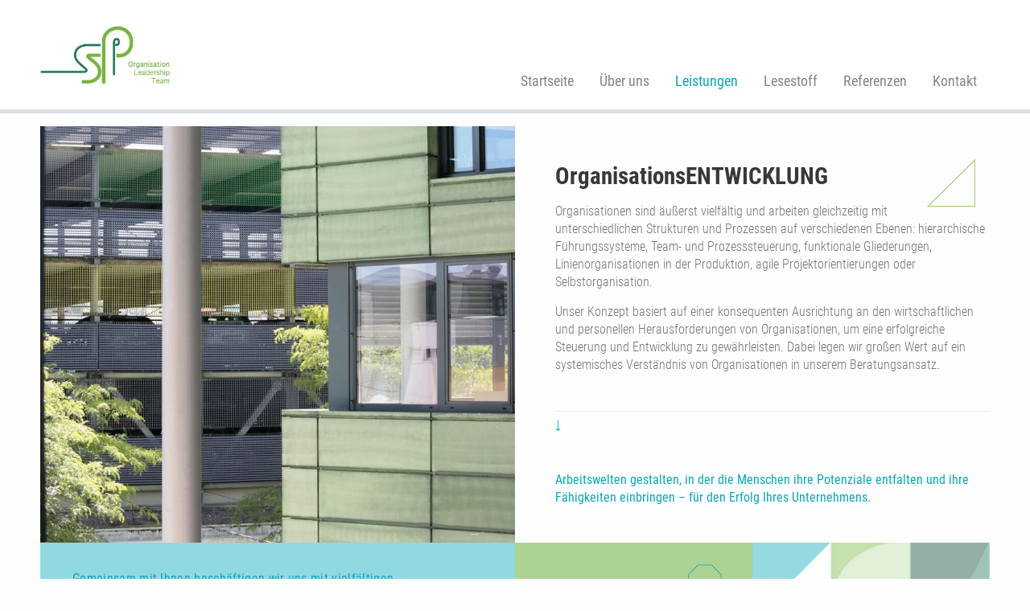

--- FILE ---
content_type: text/html; charset=UTF-8
request_url: https://www.piemeisl-consulting.de/leistungen/organisationsentwicklung/
body_size: 14317
content:
<!doctype html>
<html lang="de">
<head>
	<meta charset="UTF-8">
	<meta name="viewport" content="width=device-width, initial-scale=1">
	<link rel="profile" href="https://gmpg.org/xfn/11">

	<meta name='robots' content='index, follow, max-image-preview:large, max-snippet:-1, max-video-preview:-1' />

	<!-- This site is optimized with the Yoast SEO plugin v26.6 - https://yoast.com/wordpress/plugins/seo/ -->
	<title>Organisationsentwicklung - Sabine Piemeisl</title><link rel="preload" data-rocket-preload as="image" href="https://www.piemeisl-consulting.de/wp-content/uploads/organisationsentwicklung.jpg?id=400" fetchpriority="high">
	<meta name="description" content="Beratung bei systemischer Organisationsentwicklung und Evalution ✓ Human Resourcesmanagement ✓ Unternehmenskultur ✓ Potenziale entfalten ✓" />
	<link rel="canonical" href="https://www.piemeisl-consulting.de/leistungen/organisationsentwicklung/" />
	<meta property="og:locale" content="de_DE" />
	<meta property="og:type" content="article" />
	<meta property="og:title" content="Organisationsentwicklung - Sabine Piemeisl" />
	<meta property="og:description" content="Beratung bei systemischer Organisationsentwicklung und Evalution ✓ Human Resourcesmanagement ✓ Unternehmenskultur ✓ Potenziale entfalten ✓" />
	<meta property="og:url" content="https://www.piemeisl-consulting.de/leistungen/organisationsentwicklung/" />
	<meta property="og:site_name" content="Sabine Piemeisl" />
	<meta property="article:modified_time" content="2024-02-16T08:40:49+00:00" />
	<meta property="og:image" content="https://www.piemeisl-consulting.de/wp-content/uploads/icon-organisationsentwicklung-gruen.png" />
	<meta name="twitter:card" content="summary_large_image" />
	<meta name="twitter:label1" content="Geschätzte Lesezeit" />
	<meta name="twitter:data1" content="3 Minuten" />
	<script type="application/ld+json" class="yoast-schema-graph">{"@context":"https://schema.org","@graph":[{"@type":"WebPage","@id":"https://www.piemeisl-consulting.de/leistungen/organisationsentwicklung/","url":"https://www.piemeisl-consulting.de/leistungen/organisationsentwicklung/","name":"Organisationsentwicklung - Sabine Piemeisl","isPartOf":{"@id":"https://www.piemeisl-consulting.de/#website"},"primaryImageOfPage":{"@id":"https://www.piemeisl-consulting.de/leistungen/organisationsentwicklung/#primaryimage"},"image":{"@id":"https://www.piemeisl-consulting.de/leistungen/organisationsentwicklung/#primaryimage"},"thumbnailUrl":"https://www.piemeisl-consulting.de/wp-content/uploads/icon-organisationsentwicklung-gruen.png","datePublished":"2019-02-02T21:42:02+00:00","dateModified":"2024-02-16T08:40:49+00:00","description":"Beratung bei systemischer Organisationsentwicklung und Evalution ✓ Human Resourcesmanagement ✓ Unternehmenskultur ✓ Potenziale entfalten ✓","breadcrumb":{"@id":"https://www.piemeisl-consulting.de/leistungen/organisationsentwicklung/#breadcrumb"},"inLanguage":"de","potentialAction":[{"@type":"ReadAction","target":["https://www.piemeisl-consulting.de/leistungen/organisationsentwicklung/"]}]},{"@type":"ImageObject","inLanguage":"de","@id":"https://www.piemeisl-consulting.de/leistungen/organisationsentwicklung/#primaryimage","url":"https://www.piemeisl-consulting.de/wp-content/uploads/icon-organisationsentwicklung-gruen.png","contentUrl":"https://www.piemeisl-consulting.de/wp-content/uploads/icon-organisationsentwicklung-gruen.png","width":87,"height":65,"caption":"Organisationsentwicklung"},{"@type":"BreadcrumbList","@id":"https://www.piemeisl-consulting.de/leistungen/organisationsentwicklung/#breadcrumb","itemListElement":[{"@type":"ListItem","position":1,"name":"Home","item":"https://www.piemeisl-consulting.de/"},{"@type":"ListItem","position":2,"name":"Leistungen","item":"https://www.piemeisl-consulting.de/leistungen/"},{"@type":"ListItem","position":3,"name":"Organisationsentwicklung"}]},{"@type":"WebSite","@id":"https://www.piemeisl-consulting.de/#website","url":"https://www.piemeisl-consulting.de/","name":"Sabine Piemeisl","description":"Supervision, Mediation, Qualifizierung, Team &amp; Leadership Coaching","publisher":{"@id":"https://www.piemeisl-consulting.de/#organization"},"potentialAction":[{"@type":"SearchAction","target":{"@type":"EntryPoint","urlTemplate":"https://www.piemeisl-consulting.de/?s={search_term_string}"},"query-input":{"@type":"PropertyValueSpecification","valueRequired":true,"valueName":"search_term_string"}}],"inLanguage":"de"},{"@type":"Organization","@id":"https://www.piemeisl-consulting.de/#organization","name":"Sabine Piemeisl","url":"https://www.piemeisl-consulting.de/","logo":{"@type":"ImageObject","inLanguage":"de","@id":"https://www.piemeisl-consulting.de/#/schema/logo/image/","url":"https://www.piemeisl-consulting.de/wp-content/uploads/logo-sp-piemeisl.jpg","contentUrl":"https://www.piemeisl-consulting.de/wp-content/uploads/logo-sp-piemeisl.jpg","width":500,"height":223,"caption":"Sabine Piemeisl"},"image":{"@id":"https://www.piemeisl-consulting.de/#/schema/logo/image/"}}]}</script>
	<!-- / Yoast SEO plugin. -->


<link rel='dns-prefetch' href='//use.fontawesome.com' />

<link rel="alternate" type="application/rss+xml" title="Sabine Piemeisl &raquo; Feed" href="https://www.piemeisl-consulting.de/feed/" />
<link rel="alternate" title="oEmbed (JSON)" type="application/json+oembed" href="https://www.piemeisl-consulting.de/wp-json/oembed/1.0/embed?url=https%3A%2F%2Fwww.piemeisl-consulting.de%2Fleistungen%2Forganisationsentwicklung%2F" />
<link rel="alternate" title="oEmbed (XML)" type="text/xml+oembed" href="https://www.piemeisl-consulting.de/wp-json/oembed/1.0/embed?url=https%3A%2F%2Fwww.piemeisl-consulting.de%2Fleistungen%2Forganisationsentwicklung%2F&#038;format=xml" />
    <link rel="apple-touch-icon-precomposed" sizes="57x57" href="https://www.piemeisl-consulting.de/wp-content/themes/piemeisl-consulting/img/favicon/apple-touch-icon-57x57.png" />
    <link rel="apple-touch-icon-precomposed" sizes="114x114" href="https://www.piemeisl-consulting.de/wp-content/themes/piemeisl-consulting/img/favicon/apple-touch-icon-114x114.png" />
    <link rel="apple-touch-icon-precomposed" sizes="72x72" href="https://www.piemeisl-consulting.de/wp-content/themes/piemeisl-consulting/img/favicon/apple-touch-icon-72x72.png" />
    <link rel="apple-touch-icon-precomposed" sizes="144x144" href="https://www.piemeisl-consulting.de/wp-content/themes/piemeisl-consulting/img/favicon/apple-touch-icon-144x144.png" />
    <link rel="apple-touch-icon-precomposed" sizes="120x120" href="https://www.piemeisl-consulting.de/wp-content/themes/piemeisl-consulting/img/favicon/apple-touch-icon-120x120.png" />
    <link rel="apple-touch-icon-precomposed" sizes="152x152" href="https://www.piemeisl-consulting.de/wp-content/themes/piemeisl-consulting/img/favicon/apple-touch-icon-152x152.png" />
    <link rel="icon" type="image/png" href="https://www.piemeisl-consulting.de/wp-content/themes/piemeisl-consulting/img/favicon/favicon-32x32.png" sizes="32x32" />
    <link rel="icon" type="image/png" href="https://www.piemeisl-consulting.de/wp-content/themes/piemeisl-consulting/img/favicon/favicon-16x16.png" sizes="16x16" />
    <meta name="application-name" content="Sabine Piemeisl"/>
    <meta name="msapplication-TileColor" content="#FFFFFF" />
    <meta name="msapplication-TileImage" content="https://www.piemeisl-consulting.de/wp-content/themes/piemeisl-consulting/img/favicon/mstile-144x144.png" />
    <style id='wp-img-auto-sizes-contain-inline-css' type='text/css'>
img:is([sizes=auto i],[sizes^="auto," i]){contain-intrinsic-size:3000px 1500px}
/*# sourceURL=wp-img-auto-sizes-contain-inline-css */
</style>
<style id='wp-emoji-styles-inline-css' type='text/css'>

	img.wp-smiley, img.emoji {
		display: inline !important;
		border: none !important;
		box-shadow: none !important;
		height: 1em !important;
		width: 1em !important;
		margin: 0 0.07em !important;
		vertical-align: -0.1em !important;
		background: none !important;
		padding: 0 !important;
	}
/*# sourceURL=wp-emoji-styles-inline-css */
</style>
<style id='wp-block-library-inline-css' type='text/css'>
:root{--wp-block-synced-color:#7a00df;--wp-block-synced-color--rgb:122,0,223;--wp-bound-block-color:var(--wp-block-synced-color);--wp-editor-canvas-background:#ddd;--wp-admin-theme-color:#007cba;--wp-admin-theme-color--rgb:0,124,186;--wp-admin-theme-color-darker-10:#006ba1;--wp-admin-theme-color-darker-10--rgb:0,107,160.5;--wp-admin-theme-color-darker-20:#005a87;--wp-admin-theme-color-darker-20--rgb:0,90,135;--wp-admin-border-width-focus:2px}@media (min-resolution:192dpi){:root{--wp-admin-border-width-focus:1.5px}}.wp-element-button{cursor:pointer}:root .has-very-light-gray-background-color{background-color:#eee}:root .has-very-dark-gray-background-color{background-color:#313131}:root .has-very-light-gray-color{color:#eee}:root .has-very-dark-gray-color{color:#313131}:root .has-vivid-green-cyan-to-vivid-cyan-blue-gradient-background{background:linear-gradient(135deg,#00d084,#0693e3)}:root .has-purple-crush-gradient-background{background:linear-gradient(135deg,#34e2e4,#4721fb 50%,#ab1dfe)}:root .has-hazy-dawn-gradient-background{background:linear-gradient(135deg,#faaca8,#dad0ec)}:root .has-subdued-olive-gradient-background{background:linear-gradient(135deg,#fafae1,#67a671)}:root .has-atomic-cream-gradient-background{background:linear-gradient(135deg,#fdd79a,#004a59)}:root .has-nightshade-gradient-background{background:linear-gradient(135deg,#330968,#31cdcf)}:root .has-midnight-gradient-background{background:linear-gradient(135deg,#020381,#2874fc)}:root{--wp--preset--font-size--normal:16px;--wp--preset--font-size--huge:42px}.has-regular-font-size{font-size:1em}.has-larger-font-size{font-size:2.625em}.has-normal-font-size{font-size:var(--wp--preset--font-size--normal)}.has-huge-font-size{font-size:var(--wp--preset--font-size--huge)}.has-text-align-center{text-align:center}.has-text-align-left{text-align:left}.has-text-align-right{text-align:right}.has-fit-text{white-space:nowrap!important}#end-resizable-editor-section{display:none}.aligncenter{clear:both}.items-justified-left{justify-content:flex-start}.items-justified-center{justify-content:center}.items-justified-right{justify-content:flex-end}.items-justified-space-between{justify-content:space-between}.screen-reader-text{border:0;clip-path:inset(50%);height:1px;margin:-1px;overflow:hidden;padding:0;position:absolute;width:1px;word-wrap:normal!important}.screen-reader-text:focus{background-color:#ddd;clip-path:none;color:#444;display:block;font-size:1em;height:auto;left:5px;line-height:normal;padding:15px 23px 14px;text-decoration:none;top:5px;width:auto;z-index:100000}html :where(.has-border-color){border-style:solid}html :where([style*=border-top-color]){border-top-style:solid}html :where([style*=border-right-color]){border-right-style:solid}html :where([style*=border-bottom-color]){border-bottom-style:solid}html :where([style*=border-left-color]){border-left-style:solid}html :where([style*=border-width]){border-style:solid}html :where([style*=border-top-width]){border-top-style:solid}html :where([style*=border-right-width]){border-right-style:solid}html :where([style*=border-bottom-width]){border-bottom-style:solid}html :where([style*=border-left-width]){border-left-style:solid}html :where(img[class*=wp-image-]){height:auto;max-width:100%}:where(figure){margin:0 0 1em}html :where(.is-position-sticky){--wp-admin--admin-bar--position-offset:var(--wp-admin--admin-bar--height,0px)}@media screen and (max-width:600px){html :where(.is-position-sticky){--wp-admin--admin-bar--position-offset:0px}}

/*# sourceURL=wp-block-library-inline-css */
</style><style id='global-styles-inline-css' type='text/css'>
:root{--wp--preset--aspect-ratio--square: 1;--wp--preset--aspect-ratio--4-3: 4/3;--wp--preset--aspect-ratio--3-4: 3/4;--wp--preset--aspect-ratio--3-2: 3/2;--wp--preset--aspect-ratio--2-3: 2/3;--wp--preset--aspect-ratio--16-9: 16/9;--wp--preset--aspect-ratio--9-16: 9/16;--wp--preset--color--black: #000000;--wp--preset--color--cyan-bluish-gray: #abb8c3;--wp--preset--color--white: #ffffff;--wp--preset--color--pale-pink: #f78da7;--wp--preset--color--vivid-red: #cf2e2e;--wp--preset--color--luminous-vivid-orange: #ff6900;--wp--preset--color--luminous-vivid-amber: #fcb900;--wp--preset--color--light-green-cyan: #7bdcb5;--wp--preset--color--vivid-green-cyan: #00d084;--wp--preset--color--pale-cyan-blue: #8ed1fc;--wp--preset--color--vivid-cyan-blue: #0693e3;--wp--preset--color--vivid-purple: #9b51e0;--wp--preset--gradient--vivid-cyan-blue-to-vivid-purple: linear-gradient(135deg,rgb(6,147,227) 0%,rgb(155,81,224) 100%);--wp--preset--gradient--light-green-cyan-to-vivid-green-cyan: linear-gradient(135deg,rgb(122,220,180) 0%,rgb(0,208,130) 100%);--wp--preset--gradient--luminous-vivid-amber-to-luminous-vivid-orange: linear-gradient(135deg,rgb(252,185,0) 0%,rgb(255,105,0) 100%);--wp--preset--gradient--luminous-vivid-orange-to-vivid-red: linear-gradient(135deg,rgb(255,105,0) 0%,rgb(207,46,46) 100%);--wp--preset--gradient--very-light-gray-to-cyan-bluish-gray: linear-gradient(135deg,rgb(238,238,238) 0%,rgb(169,184,195) 100%);--wp--preset--gradient--cool-to-warm-spectrum: linear-gradient(135deg,rgb(74,234,220) 0%,rgb(151,120,209) 20%,rgb(207,42,186) 40%,rgb(238,44,130) 60%,rgb(251,105,98) 80%,rgb(254,248,76) 100%);--wp--preset--gradient--blush-light-purple: linear-gradient(135deg,rgb(255,206,236) 0%,rgb(152,150,240) 100%);--wp--preset--gradient--blush-bordeaux: linear-gradient(135deg,rgb(254,205,165) 0%,rgb(254,45,45) 50%,rgb(107,0,62) 100%);--wp--preset--gradient--luminous-dusk: linear-gradient(135deg,rgb(255,203,112) 0%,rgb(199,81,192) 50%,rgb(65,88,208) 100%);--wp--preset--gradient--pale-ocean: linear-gradient(135deg,rgb(255,245,203) 0%,rgb(182,227,212) 50%,rgb(51,167,181) 100%);--wp--preset--gradient--electric-grass: linear-gradient(135deg,rgb(202,248,128) 0%,rgb(113,206,126) 100%);--wp--preset--gradient--midnight: linear-gradient(135deg,rgb(2,3,129) 0%,rgb(40,116,252) 100%);--wp--preset--font-size--small: 13px;--wp--preset--font-size--medium: 20px;--wp--preset--font-size--large: 36px;--wp--preset--font-size--x-large: 42px;--wp--preset--spacing--20: 0.44rem;--wp--preset--spacing--30: 0.67rem;--wp--preset--spacing--40: 1rem;--wp--preset--spacing--50: 1.5rem;--wp--preset--spacing--60: 2.25rem;--wp--preset--spacing--70: 3.38rem;--wp--preset--spacing--80: 5.06rem;--wp--preset--shadow--natural: 6px 6px 9px rgba(0, 0, 0, 0.2);--wp--preset--shadow--deep: 12px 12px 50px rgba(0, 0, 0, 0.4);--wp--preset--shadow--sharp: 6px 6px 0px rgba(0, 0, 0, 0.2);--wp--preset--shadow--outlined: 6px 6px 0px -3px rgb(255, 255, 255), 6px 6px rgb(0, 0, 0);--wp--preset--shadow--crisp: 6px 6px 0px rgb(0, 0, 0);}:where(.is-layout-flex){gap: 0.5em;}:where(.is-layout-grid){gap: 0.5em;}body .is-layout-flex{display: flex;}.is-layout-flex{flex-wrap: wrap;align-items: center;}.is-layout-flex > :is(*, div){margin: 0;}body .is-layout-grid{display: grid;}.is-layout-grid > :is(*, div){margin: 0;}:where(.wp-block-columns.is-layout-flex){gap: 2em;}:where(.wp-block-columns.is-layout-grid){gap: 2em;}:where(.wp-block-post-template.is-layout-flex){gap: 1.25em;}:where(.wp-block-post-template.is-layout-grid){gap: 1.25em;}.has-black-color{color: var(--wp--preset--color--black) !important;}.has-cyan-bluish-gray-color{color: var(--wp--preset--color--cyan-bluish-gray) !important;}.has-white-color{color: var(--wp--preset--color--white) !important;}.has-pale-pink-color{color: var(--wp--preset--color--pale-pink) !important;}.has-vivid-red-color{color: var(--wp--preset--color--vivid-red) !important;}.has-luminous-vivid-orange-color{color: var(--wp--preset--color--luminous-vivid-orange) !important;}.has-luminous-vivid-amber-color{color: var(--wp--preset--color--luminous-vivid-amber) !important;}.has-light-green-cyan-color{color: var(--wp--preset--color--light-green-cyan) !important;}.has-vivid-green-cyan-color{color: var(--wp--preset--color--vivid-green-cyan) !important;}.has-pale-cyan-blue-color{color: var(--wp--preset--color--pale-cyan-blue) !important;}.has-vivid-cyan-blue-color{color: var(--wp--preset--color--vivid-cyan-blue) !important;}.has-vivid-purple-color{color: var(--wp--preset--color--vivid-purple) !important;}.has-black-background-color{background-color: var(--wp--preset--color--black) !important;}.has-cyan-bluish-gray-background-color{background-color: var(--wp--preset--color--cyan-bluish-gray) !important;}.has-white-background-color{background-color: var(--wp--preset--color--white) !important;}.has-pale-pink-background-color{background-color: var(--wp--preset--color--pale-pink) !important;}.has-vivid-red-background-color{background-color: var(--wp--preset--color--vivid-red) !important;}.has-luminous-vivid-orange-background-color{background-color: var(--wp--preset--color--luminous-vivid-orange) !important;}.has-luminous-vivid-amber-background-color{background-color: var(--wp--preset--color--luminous-vivid-amber) !important;}.has-light-green-cyan-background-color{background-color: var(--wp--preset--color--light-green-cyan) !important;}.has-vivid-green-cyan-background-color{background-color: var(--wp--preset--color--vivid-green-cyan) !important;}.has-pale-cyan-blue-background-color{background-color: var(--wp--preset--color--pale-cyan-blue) !important;}.has-vivid-cyan-blue-background-color{background-color: var(--wp--preset--color--vivid-cyan-blue) !important;}.has-vivid-purple-background-color{background-color: var(--wp--preset--color--vivid-purple) !important;}.has-black-border-color{border-color: var(--wp--preset--color--black) !important;}.has-cyan-bluish-gray-border-color{border-color: var(--wp--preset--color--cyan-bluish-gray) !important;}.has-white-border-color{border-color: var(--wp--preset--color--white) !important;}.has-pale-pink-border-color{border-color: var(--wp--preset--color--pale-pink) !important;}.has-vivid-red-border-color{border-color: var(--wp--preset--color--vivid-red) !important;}.has-luminous-vivid-orange-border-color{border-color: var(--wp--preset--color--luminous-vivid-orange) !important;}.has-luminous-vivid-amber-border-color{border-color: var(--wp--preset--color--luminous-vivid-amber) !important;}.has-light-green-cyan-border-color{border-color: var(--wp--preset--color--light-green-cyan) !important;}.has-vivid-green-cyan-border-color{border-color: var(--wp--preset--color--vivid-green-cyan) !important;}.has-pale-cyan-blue-border-color{border-color: var(--wp--preset--color--pale-cyan-blue) !important;}.has-vivid-cyan-blue-border-color{border-color: var(--wp--preset--color--vivid-cyan-blue) !important;}.has-vivid-purple-border-color{border-color: var(--wp--preset--color--vivid-purple) !important;}.has-vivid-cyan-blue-to-vivid-purple-gradient-background{background: var(--wp--preset--gradient--vivid-cyan-blue-to-vivid-purple) !important;}.has-light-green-cyan-to-vivid-green-cyan-gradient-background{background: var(--wp--preset--gradient--light-green-cyan-to-vivid-green-cyan) !important;}.has-luminous-vivid-amber-to-luminous-vivid-orange-gradient-background{background: var(--wp--preset--gradient--luminous-vivid-amber-to-luminous-vivid-orange) !important;}.has-luminous-vivid-orange-to-vivid-red-gradient-background{background: var(--wp--preset--gradient--luminous-vivid-orange-to-vivid-red) !important;}.has-very-light-gray-to-cyan-bluish-gray-gradient-background{background: var(--wp--preset--gradient--very-light-gray-to-cyan-bluish-gray) !important;}.has-cool-to-warm-spectrum-gradient-background{background: var(--wp--preset--gradient--cool-to-warm-spectrum) !important;}.has-blush-light-purple-gradient-background{background: var(--wp--preset--gradient--blush-light-purple) !important;}.has-blush-bordeaux-gradient-background{background: var(--wp--preset--gradient--blush-bordeaux) !important;}.has-luminous-dusk-gradient-background{background: var(--wp--preset--gradient--luminous-dusk) !important;}.has-pale-ocean-gradient-background{background: var(--wp--preset--gradient--pale-ocean) !important;}.has-electric-grass-gradient-background{background: var(--wp--preset--gradient--electric-grass) !important;}.has-midnight-gradient-background{background: var(--wp--preset--gradient--midnight) !important;}.has-small-font-size{font-size: var(--wp--preset--font-size--small) !important;}.has-medium-font-size{font-size: var(--wp--preset--font-size--medium) !important;}.has-large-font-size{font-size: var(--wp--preset--font-size--large) !important;}.has-x-large-font-size{font-size: var(--wp--preset--font-size--x-large) !important;}
/*# sourceURL=global-styles-inline-css */
</style>

<style id='classic-theme-styles-inline-css' type='text/css'>
/*! This file is auto-generated */
.wp-block-button__link{color:#fff;background-color:#32373c;border-radius:9999px;box-shadow:none;text-decoration:none;padding:calc(.667em + 2px) calc(1.333em + 2px);font-size:1.125em}.wp-block-file__button{background:#32373c;color:#fff;text-decoration:none}
/*# sourceURL=/wp-includes/css/classic-themes.min.css */
</style>
<link data-minify="1" rel='stylesheet' id='piemeisl-css' href='https://www.piemeisl-consulting.de/wp-content/cache/min/1/wp-content/themes/piemeisl-consulting/css/app.css?ver=1767691044' type='text/css' media='all' />
<link rel='stylesheet' id=' slicknav-css' href='https://www.piemeisl-consulting.de/wp-content/themes/piemeisl-consulting/css/slicknav.min.css?ver=0b9f2a59043842861f9fdd2f97b0609b' type='text/css' media='all' />
<link data-minify="1" rel='stylesheet' id='borlabs-cookie-css' href='https://www.piemeisl-consulting.de/wp-content/cache/min/1/wp-content/cache/borlabs-cookie/borlabs-cookie_1_de.css?ver=1767691044' type='text/css' media='all' />
<link data-minify="1" rel='stylesheet' id='js_composer_front-css' href='https://www.piemeisl-consulting.de/wp-content/cache/min/1/wp-content/plugins/js_composer/assets/css/js_composer.min.css?ver=1767691044' type='text/css' media='all' />
<script type="text/javascript" src="https://use.fontawesome.com/releases/v5.5.0/css/all.css?ver=0b9f2a59043842861f9fdd2f97b0609b" id="fontawesome-js" data-rocket-defer defer></script>
<script type="text/javascript" id="borlabs-cookie-prioritize-js-extra">
/* <![CDATA[ */
var borlabsCookiePrioritized = {"domain":"www.piemeisl-consulting.de","path":"/","version":"1","bots":"1","optInJS":{"statistics":{"google-analytics":"[base64]"}}};
//# sourceURL=borlabs-cookie-prioritize-js-extra
/* ]]> */
</script>
<script type="text/javascript" src="https://www.piemeisl-consulting.de/wp-content/plugins/borlabs-cookie/assets/javascript/borlabs-cookie-prioritize.min.js?ver=2.3.6" id="borlabs-cookie-prioritize-js" data-rocket-defer defer></script>
<script></script><link rel="https://api.w.org/" href="https://www.piemeisl-consulting.de/wp-json/" /><link rel="alternate" title="JSON" type="application/json" href="https://www.piemeisl-consulting.de/wp-json/wp/v2/pages/197" /><meta name="generator" content="Powered by WPBakery Page Builder - drag and drop page builder for WordPress."/>
		<style type="text/css">
					.site-title,
			.site-description {
				position: absolute;
				clip: rect(1px, 1px, 1px, 1px);
			}
				</style>
		<style type="text/css" data-type="vc_shortcodes-custom-css">.vc_custom_1549211259198{padding-top: 0px !important;padding-right: 15px !important;padding-left: 15px !important;}.vc_custom_1549220357420{margin-left: 15px !important;padding-top: 458px !important;background-image: url(https://www.piemeisl-consulting.de/wp-content/uploads/organisationsentwicklung.jpg?id=400) !important;background-position: center !important;background-repeat: no-repeat !important;background-size: cover !important;}.vc_custom_1549213492194{padding-left: 50px !important;}.vc_custom_1549213381536{padding-top: 0px !important;}.vc_custom_1708042025436{background: #acd392 url(https://www.piemeisl-consulting.de/wp-content/uploads/icon-organisationsentwicklung-gross.png?id=402) !important;background-position: 0 0 !important;background-repeat: no-repeat !important;}.vc_custom_1549200139599{background-image: url(https://www.piemeisl-consulting.de/wp-content/uploads/musterkachel.jpg?id=328) !important;background-position: center !important;background-repeat: no-repeat !important;background-size: cover !important;}.vc_custom_1549220598968{border-bottom-width: 10px !important;padding-right: 40px !important;padding-bottom: 00px !important;padding-left: 40px !important;background-color: #90d9e1 !important;border-bottom-color: #acd392 !important;border-bottom-style: solid !important;}</style><noscript><style> .wpb_animate_when_almost_visible { opacity: 1; }</style></noscript><noscript><style id="rocket-lazyload-nojs-css">.rll-youtube-player, [data-lazy-src]{display:none !important;}</style></noscript><meta name="generator" content="WP Rocket 3.18.2" data-wpr-features="wpr_defer_js wpr_minify_js wpr_lazyload_images wpr_oci wpr_minify_css wpr_desktop" /></head>

<body data-rsssl=1 class="wp-singular page-template-default page page-id-197 page-child parent-pageid-69 wp-custom-logo wp-theme-piemeisl-consulting no-sidebar wpb-js-composer js-comp-ver-8.5 vc_responsive">
<div  id="page" class="site">

	<header  id="masthead" class="site-header">
        <div  class="wrap">
            <div class="site-branding">
                <a href="https://www.piemeisl-consulting.de/" class="custom-logo-link" rel="home"><img width="500" height="223" src="https://www.piemeisl-consulting.de/wp-content/uploads/logo-sp-piemeisl.jpg" class="custom-logo" alt="Logo" decoding="async" fetchpriority="high" srcset="https://www.piemeisl-consulting.de/wp-content/uploads/logo-sp-piemeisl.jpg 500w, https://www.piemeisl-consulting.de/wp-content/uploads/logo-sp-piemeisl-300x134.jpg 300w" sizes="(max-width: 500px) 100vw, 500px" /></a>            </div><!-- .site-branding -->

            <nav id="site-navigation" class="main-navigation">
                <div class="menu-navigation-container"><ul id="primary-menu" class="menu"><li id="menu-item-48" class="menu-item menu-item-type-custom menu-item-object-custom menu-item-home menu-item-48"><a href="https://www.piemeisl-consulting.de">Startseite</a></li>
<li id="menu-item-49" class="menu-item menu-item-type-post_type menu-item-object-page menu-item-has-children menu-item-49"><a href="https://www.piemeisl-consulting.de/ueber-uns/">Über uns</a>
<ul class="sub-menu">
	<li id="menu-item-64" class="menu-item menu-item-type-post_type menu-item-object-page menu-item-64"><a href="https://www.piemeisl-consulting.de/ueber-uns/sabine-piemeisl/">Sabine Piemeisl</a></li>
	<li id="menu-item-63" class="menu-item menu-item-type-post_type menu-item-object-page menu-item-63"><a href="https://www.piemeisl-consulting.de/ueber-uns/heinrich-plessner/">Heinrich Pleßner</a></li>
	<li id="menu-item-62" class="menu-item menu-item-type-post_type menu-item-object-page menu-item-62"><a href="https://www.piemeisl-consulting.de/ueber-uns/philosophie/">Philosophie &#038; Sichtweise</a></li>
	<li id="menu-item-61" class="menu-item menu-item-type-post_type menu-item-object-page menu-item-61"><a href="https://www.piemeisl-consulting.de/ueber-uns/leitlinien/">Leitlinien</a></li>
	<li id="menu-item-60" class="menu-item menu-item-type-post_type menu-item-object-page menu-item-60"><a href="https://www.piemeisl-consulting.de/ueber-uns/unser-netzwerk/">Unser Netzwerk</a></li>
</ul>
</li>
<li id="menu-item-71" class="menu-item menu-item-type-post_type menu-item-object-page current-page-ancestor current-menu-ancestor current-menu-parent current-page-parent current_page_parent current_page_ancestor menu-item-has-children menu-item-71"><a href="https://www.piemeisl-consulting.de/leistungen/">Leistungen</a>
<ul class="sub-menu">
	<li id="menu-item-503" class="menu-item menu-item-type-post_type menu-item-object-page current-page-ancestor current-page-parent menu-item-503"><a href="https://www.piemeisl-consulting.de/leistungen/">Übersicht</a></li>
	<li id="menu-item-217" class="menu-item menu-item-type-post_type menu-item-object-page current-menu-item page_item page-item-197 current_page_item menu-item-217"><a href="https://www.piemeisl-consulting.de/leistungen/organisationsentwicklung/" aria-current="page">Organisationsentwicklung</a></li>
	<li id="menu-item-216" class="menu-item menu-item-type-post_type menu-item-object-page menu-item-216"><a href="https://www.piemeisl-consulting.de/leistungen/fuehrungskraft/">Führungskraft</a></li>
	<li id="menu-item-215" class="menu-item menu-item-type-post_type menu-item-object-page menu-item-215"><a href="https://www.piemeisl-consulting.de/leistungen/supervision-coaching/">Supervision &#038; Coaching</a></li>
	<li id="menu-item-214" class="menu-item menu-item-type-post_type menu-item-object-page menu-item-214"><a href="https://www.piemeisl-consulting.de/leistungen/dynamik-des-wandels/">Dynamik des Wandels</a></li>
	<li id="menu-item-213" class="menu-item menu-item-type-post_type menu-item-object-page menu-item-213"><a href="https://www.piemeisl-consulting.de/leistungen/konfliktklaerung/">Konfliktklärung</a></li>
	<li id="menu-item-212" class="menu-item menu-item-type-post_type menu-item-object-page menu-item-212"><a href="https://www.piemeisl-consulting.de/leistungen/ausbilden/">Ausbilden</a></li>
	<li id="menu-item-211" class="menu-item menu-item-type-post_type menu-item-object-page menu-item-211"><a href="https://www.piemeisl-consulting.de/leistungen/agilitaet/">Agilität</a></li>
</ul>
</li>
<li id="menu-item-50" class="menu-item menu-item-type-post_type menu-item-object-page menu-item-50"><a href="https://www.piemeisl-consulting.de/lesestoff/">Lesestoff</a></li>
<li id="menu-item-51" class="menu-item menu-item-type-post_type menu-item-object-page menu-item-51"><a href="https://www.piemeisl-consulting.de/referenzen/">Referenzen</a></li>
<li id="menu-item-52" class="menu-item menu-item-type-post_type menu-item-object-page menu-item-52"><a href="https://www.piemeisl-consulting.de/kontakt/">Kontakt</a></li>
</ul></div>            </nav><!-- #site-navigation -->
        </div>
	</header><!-- #masthead -->

	<div  id="content" class="site-content">

	<div  id="primary" class="content-area">
		<main id="main" class="site-main">

		
<article id="post-197" class="post-197 page type-page status-publish hentry">
    
	
	<div class="entry-content">
		<div class="wpb-content-wrapper"><div class="vc_row wpb_row vc_row-fluid vc_row-o-equal-height vc_row-o-content-top vc_row-flex"><div class="wpb_column vc_column_container vc_col-sm-12 vc_col-md-6 vc_col-has-fill"><div class="vc_column-inner vc_custom_1549220357420"><div class="wpb_wrapper"></div></div></div><div class="wpb_column vc_column_container vc_col-sm-12 vc_col-md-6"><div class="vc_column-inner vc_custom_1549213492194"><div class="wpb_wrapper"><div class="vc_empty_space"   style="height: 30px"><span class="vc_empty_space_inner"></span></div>
	<div class="wpb_text_column wpb_content_element" >
		<div class="wpb_wrapper">
			<p><img decoding="async" class="alignright wp-image-401 size-full" src="https://www.piemeisl-consulting.de/wp-content/uploads/icon-organisationsentwicklung-gruen.png" alt="" width="87" height="65" /></p>
<h1>OrganisationsENTWICKLUNG</h1>
<p>Organisationen sind äußerst vielfältig und arbeiten gleichzeitig mit unterschiedlichen Strukturen und Prozessen auf verschiedenen Ebenen: hierarchische Führungssysteme, Team- und Prozesssteuerung, funktionale Gliederungen, Linienorganisationen in der Produktion, agile Projektorientierungen oder Selbstorganisation.</p>
<p>Unser Konzept basiert auf einer konsequenten Ausrichtung an den wirtschaftlichen und personellen Herausforderungen von Organisationen, um eine erfolgreiche Steuerung und Entwicklung zu gewährleisten. Dabei legen wir großen Wert auf ein systemisches Verständnis von Organisationen in unserem Beratungsansatz.</p>

		</div>
	</div>
<div class="vc_separator wpb_content_element vc_separator_align_center vc_sep_width_100 vc_sep_pos_align_center vc_separator_no_text vc_sep_color_grey wpb_content_element  wpb_content_element" ><span class="vc_sep_holder vc_sep_holder_l"><span class="vc_sep_line"></span></span><span class="vc_sep_holder vc_sep_holder_r"><span class="vc_sep_line"></span></span>
</div>
	<div class="wpb_text_column wpb_content_element" >
		<div class="wpb_wrapper">
			<p class="txtblau">Arbeitswelten gestalten, in der die Menschen ihre Potenziale entfalten und ihre Fähigkeiten einbringen – für den Erfolg Ihres Unternehmens.</p>

		</div>
	</div>
</div></div></div></div><div class="vc_row wpb_row vc_row-fluid vc_custom_1549211259198"><div class="wpb_column vc_column_container vc_col-sm-12 vc_col-md-6"><div class="vc_column-inner vc_custom_1549213381536"><div class="wpb_wrapper"><div class="vc_row wpb_row vc_inner vc_row-fluid"><div class="color-darkblue wpb_column vc_column_container vc_col-sm-12 vc_col-has-fill"><div class="vc_column-inner vc_custom_1549220598968"><div class="wpb_wrapper">
	<div class="wpb_text_column wpb_content_element" >
		<div class="wpb_wrapper">
			<h2>Gemeinsam mit Ihnen beschäftigen wir uns mit vielfältigen Fragestellungen und Themen, darunter:</h2>
<p><span class="txtfett txthalbfett">Systemische Organisationsdiagnose &amp; Evaluation:</span> Die Systemische Organisationsdiagnose basiert auf der Idee, dass eine Organisation nicht nur eine Ansammlung einzelner Teile ist, sondern ein komplexes System, in dem die Elemente miteinander verbunden und voneinander abhängig sind. Der Schwerpunkt liegt auf der Untersuchung, wie verschiedene Aspekte der Organisation, wie zum Beispiel ihre Struktur, Kultur, Prozesse und Beziehungen, interagieren und sich gegenseitig beeinflussen.</p>
<p><span class="txtfett txthalbfett">Steigerung der intrinsischen Motivation:</span> Unser Ziel ist es, dass Ihre Mitarbeiter nicht nur müssen und sollen, sondern vielmehr wollen und können.</p>
<p><span class="txtfett txthalbfett">Entwicklung einer passenden Führungshaltung und Unternehmensstruktur:</span> Wir schaffen mit Ihnen eine ausgewogene Balance zwischen Bewahren und Verändern, um die Verknüpfung von Markt- und Kundenbedürfnissen mit den Interessen Ihrer Organisation und ihrer Mitglieder zu erfüllen.</p>
<p>Diese Herausforderungen lassen sich mit einer maßgeschneiderte Beratungsarchitektur meistern. Wir entwickeln eine, Architektur, die je nach Zieldefinition und Aufgabenstellung Prozesse, zeitliche und inhaltliche Faktoren sowie bewährte Methoden umfasst. Unsere Beratungsmethoden sind darauf ausgerichtet, Ihr Unternehmen auf dem Weg in eine erfolgreiche Zukunft zu begleiten und eine nachhaltige Entwicklung zu ermöglichen.</p>

		</div>
	</div>
</div></div></div></div></div></div></div><div class="wpb_column vc_column_container vc_col-sm-6 vc_col-md-3 vc_col-xs-6 vc_col-has-fill"><div class="vc_column-inner vc_custom_1708042025436"><div class="wpb_wrapper"><div class="vc_empty_space"   style="height: 258px"><span class="vc_empty_space_inner"></span></div></div></div></div><div class="wpb_column vc_column_container vc_col-sm-6 vc_col-md-3 vc_col-xs-6 vc_col-has-fill"><div class="vc_column-inner vc_custom_1549200139599"><div class="wpb_wrapper"><div class="vc_empty_space"   style="height: 258px"><span class="vc_empty_space_inner"></span></div></div></div></div></div><div class="vc_row wpb_row vc_row-fluid"><div class="wpb_column vc_column_container vc_col-sm-12"><div class="vc_column-inner"><div class="wpb_wrapper"><div class="vc_empty_space"   style="height: 50px"><span class="vc_empty_space_inner"></span></div></div></div></div></div>
</div>	</div><!-- .entry-content -->

	</article><!-- #post-197 -->

		</main><!-- #main -->
	</div><!-- #primary -->


	</div><!-- #content -->

	<footer  id="colophon" class="site-footer">

        <div  class="wrap">
            
            <div class="footer-widget-area">
                <div class="footer-widgets">
                    <div class="footer-widget zero">
                        <div id="text-3" class="widget widget_text">			<div class="textwidget"><p><span class="txtgruen">Sabine Piemeisl</span><br />
<span class="txthellgruen">Organisation Leadership Team<br />
</span>Lutherstraße 2 · 34327 Körle</p>
</div>
		</div>                    </div>
                    <div class="footer-widget one">
                        <div id="text-2" class="widget widget_text">			<div class="textwidget"><p>+49 (0) 5665 800 94-21<br />
Fax (0) 5665 800 94-22<br />
s&#97;&#98;&#x69;&#x6e;&#x65;&#x2e;p&#105;&#101;&#109;&#x65;&#x69;&#x73;l&#64;&#112;&#105;&#x65;&#x6d;&#x65;is&#108;&#46;&#x64;&#x65;</p>
</div>
		</div>                    </div>
                    <div class="footer-widget two">
                        <div id="nav_menu-2" class="widget widget_nav_menu"><div class="menu-rechtliches-container"><ul id="menu-rechtliches" class="menu"><li id="menu-item-57" class="menu-item menu-item-type-post_type menu-item-object-page menu-item-57"><a href="https://www.piemeisl-consulting.de/kontakt/">Kontakt</a></li>
<li id="menu-item-56" class="menu-item menu-item-type-post_type menu-item-object-page menu-item-56"><a href="https://www.piemeisl-consulting.de/impressum/">Impressum</a></li>
<li id="menu-item-55" class="menu-item menu-item-type-post_type menu-item-object-page menu-item-privacy-policy menu-item-55"><a rel="privacy-policy" href="https://www.piemeisl-consulting.de/datenschutz/">Datenschutz</a></li>
</ul></div></div>                    </div>
                    <div class="footer-widget three">
                        <div id="media_image-2" class="widget widget_media_image"><a href="https://www.piemeisl-consulting.de/"><img width="500" height="223" src="data:image/svg+xml,%3Csvg%20xmlns='http://www.w3.org/2000/svg'%20viewBox='0%200%20500%20223'%3E%3C/svg%3E" class="image wp-image-54  attachment-full size-full" alt="Logo" style="max-width: 100%; height: auto;" decoding="async" data-lazy-srcset="https://www.piemeisl-consulting.de/wp-content/uploads/logo-sp-piemeisl-blanko.jpg 500w, https://www.piemeisl-consulting.de/wp-content/uploads/logo-sp-piemeisl-blanko-300x134.jpg 300w" data-lazy-sizes="(max-width: 500px) 100vw, 500px" data-lazy-src="https://www.piemeisl-consulting.de/wp-content/uploads/logo-sp-piemeisl-blanko.jpg" /><noscript><img width="500" height="223" src="https://www.piemeisl-consulting.de/wp-content/uploads/logo-sp-piemeisl-blanko.jpg" class="image wp-image-54  attachment-full size-full" alt="Logo" style="max-width: 100%; height: auto;" decoding="async" srcset="https://www.piemeisl-consulting.de/wp-content/uploads/logo-sp-piemeisl-blanko.jpg 500w, https://www.piemeisl-consulting.de/wp-content/uploads/logo-sp-piemeisl-blanko-300x134.jpg 300w" sizes="(max-width: 500px) 100vw, 500px" /></noscript></a></div>                    </div>
                </div>
            </div>
        </div>

        
	</footer><!-- #colophon -->

</div><!-- #page -->

<script type="speculationrules">
{"prefetch":[{"source":"document","where":{"and":[{"href_matches":"/*"},{"not":{"href_matches":["/wp-*.php","/wp-admin/*","/wp-content/uploads/*","/wp-content/*","/wp-content/plugins/*","/wp-content/themes/piemeisl-consulting/*","/*\\?(.+)"]}},{"not":{"selector_matches":"a[rel~=\"nofollow\"]"}},{"not":{"selector_matches":".no-prefetch, .no-prefetch a"}}]},"eagerness":"conservative"}]}
</script>
<!--googleoff: all--><div data-nosnippet><script id="BorlabsCookieBoxWrap" type="text/template"><div
    id="BorlabsCookieBox"
    class="BorlabsCookie"
    role="dialog"
    aria-labelledby="CookieBoxTextHeadline"
    aria-describedby="CookieBoxTextDescription"
    aria-modal="true"
>
    <div class="middle-center" style="display: none;">
        <div class="_brlbs-box-wrap">
            <div class="_brlbs-box _brlbs-box-advanced">
                <div class="cookie-box">
                    <div class="container">
                        <div class="row">
                            <div class="col-12">
                                <div class="_brlbs-flex-center">
                                                                            <img
                                            width="32"
                                            height="32"
                                            class="cookie-logo"
                                            src="https://www.piemeisl-consulting.de/wp-content/plugins/borlabs-cookie/images/borlabs-cookie-logo.svg"
                                            srcset="https://www.piemeisl-consulting.de/wp-content/plugins/borlabs-cookie/images/borlabs-cookie-logo.svg, https://www.piemeisl-consulting.de/wp-content/plugins/borlabs-cookie/images/borlabs-cookie-logo.svg 2x"
                                            alt="Datenschutzeinstellungen"
                                            aria-hidden="true"
                                        >
                                    
                                    <span role="heading" aria-level="3" class="_brlbs-h3" id="CookieBoxTextHeadline">Datenschutzeinstellungen</span>
                                </div>

                                <p id="CookieBoxTextDescription"><span class="_brlbs-paragraph _brlbs-text-description">Wir nutzen Cookies auf unserer Website. Einige von ihnen sind essenziell, während andere uns helfen, diese Website und Ihre Erfahrung zu verbessern.</span> <span class="_brlbs-paragraph _brlbs-text-confirm-age">Wenn Sie unter 16 Jahre alt sind und Ihre Zustimmung zu freiwilligen Diensten geben möchten, müssen Sie Ihre Erziehungsberechtigten um Erlaubnis bitten.</span> <span class="_brlbs-paragraph _brlbs-text-technology">Wir verwenden Cookies und andere Technologien auf unserer Website. Einige von ihnen sind essenziell, während andere uns helfen, diese Website und Ihre Erfahrung zu verbessern.</span> <span class="_brlbs-paragraph _brlbs-text-personal-data">Personenbezogene Daten können verarbeitet werden (z. B. IP-Adressen), z. B. für personalisierte Anzeigen und Inhalte oder Anzeigen- und Inhaltsmessung.</span> <span class="_brlbs-paragraph _brlbs-text-more-information">Weitere Informationen über die Verwendung Ihrer Daten finden Sie in unserer  <a class="_brlbs-cursor" href="https://www.piemeisl-consulting.de/datenschutz/">Datenschutzerklärung</a>.</span> <span class="_brlbs-paragraph _brlbs-text-revoke">Sie können Ihre Auswahl jederzeit unter <a class="_brlbs-cursor" href="#" data-cookie-individual>Einstellungen</a> widerrufen oder anpassen.</span> <span class="_brlbs-paragraph _brlbs-text-non-eu-data-transfer">Einige Services verarbeiten personenbezogene Daten in den USA. Mit Ihrer Einwilligung zur Nutzung dieser Services stimmen Sie auch der Verarbeitung Ihrer Daten in den USA gemäß Art. 49 (1) lit. a DSGVO zu. Das EuGH stuft die USA als Land mit unzureichendem Datenschutz nach EU-Standards ein. So besteht etwa das Risiko, dass US-Behörden personenbezogene Daten in Überwachungsprogrammen verarbeiten, ohne bestehende Klagemöglichkeit für Europäer.</span></p>

                                                                    <fieldset>
                                        <legend class="sr-only">Datenschutzeinstellungen</legend>
                                        <ul>
                                                                                                <li>
                                                        <label class="_brlbs-checkbox">
                                                            Essenziell                                                            <input
                                                                id="checkbox-essential"
                                                                tabindex="0"
                                                                type="checkbox"
                                                                name="cookieGroup[]"
                                                                value="essential"
                                                                 checked                                                                 disabled                                                                data-borlabs-cookie-checkbox
                                                            >
                                                            <span class="_brlbs-checkbox-indicator"></span>
                                                        </label>
                                                    </li>
                                                                                                    <li>
                                                        <label class="_brlbs-checkbox">
                                                            Statistiken                                                            <input
                                                                id="checkbox-statistics"
                                                                tabindex="0"
                                                                type="checkbox"
                                                                name="cookieGroup[]"
                                                                value="statistics"
                                                                 checked                                                                                                                                data-borlabs-cookie-checkbox
                                                            >
                                                            <span class="_brlbs-checkbox-indicator"></span>
                                                        </label>
                                                    </li>
                                                                                        </ul>
                                    </fieldset>

                                    
                                                                    <p class="_brlbs-accept">
                                        <a
                                            href="#"
                                            tabindex="0"
                                            role="button"
                                            class="_brlbs-btn _brlbs-btn-accept-all _brlbs-cursor"
                                            data-cookie-accept-all
                                        >
                                            Alle akzeptieren                                        </a>
                                    </p>

                                    <p class="_brlbs-accept">
                                        <a
                                            href="#"
                                            tabindex="0"
                                            role="button"
                                            id="CookieBoxSaveButton"
                                            class="_brlbs-btn _brlbs-cursor"
                                            data-cookie-accept
                                        >
                                            Speichern                                        </a>
                                    </p>
                                
                                
                                <p class="_brlbs-manage-btn ">
                                    <a href="#" class="_brlbs-cursor _brlbs-btn " tabindex="0" role="button" data-cookie-individual>
                                        Individuelle Datenschutzeinstellungen                                    </a>
                                </p>

                                <p class="_brlbs-legal">
                                    <a href="#" class="_brlbs-cursor" tabindex="0" role="button" data-cookie-individual>
                                        Cookie-Details                                    </a>

                                                                            <span class="_brlbs-separator"></span>
                                        <a href="https://www.piemeisl-consulting.de/datenschutz/" tabindex="0" role="button">
                                            Datenschutzerklärung                                        </a>
                                    
                                                                            <span class="_brlbs-separator"></span>
                                        <a href="https://www.piemeisl-consulting.de/impressum/" tabindex="0" role="button">
                                            Impressum                                        </a>
                                                                    </p>
                            </div>
                        </div>
                    </div>
                </div>

                <div
    class="cookie-preference"
    aria-hidden="true"
    role="dialog"
    aria-describedby="CookiePrefDescription"
    aria-modal="true"
>
    <div  class="container not-visible">
        <div  class="row no-gutters">
            <div class="col-12">
                <div class="row no-gutters align-items-top">
                    <div class="col-12">
                        <div class="_brlbs-flex-center">
                                                    <img
                                width="32"
                                height="32"
                                class="cookie-logo"
                                src="https://www.piemeisl-consulting.de/wp-content/plugins/borlabs-cookie/images/borlabs-cookie-logo.svg"
                                srcset="https://www.piemeisl-consulting.de/wp-content/plugins/borlabs-cookie/images/borlabs-cookie-logo.svg, https://www.piemeisl-consulting.de/wp-content/plugins/borlabs-cookie/images/borlabs-cookie-logo.svg 2x"
                                alt="Datenschutzeinstellungen"
                            >
                                                    <span role="heading" aria-level="3" class="_brlbs-h3">Datenschutzeinstellungen</span>
                        </div>

                        <p id="CookiePrefDescription">
                            <span class="_brlbs-paragraph _brlbs-text-confirm-age">Wenn Sie unter 16 Jahre alt sind und Ihre Zustimmung zu freiwilligen Diensten geben möchten, müssen Sie Ihre Erziehungsberechtigten um Erlaubnis bitten.</span> <span class="_brlbs-paragraph _brlbs-text-technology">Wir verwenden Cookies und andere Technologien auf unserer Website. Einige von ihnen sind essenziell, während andere uns helfen, diese Website und Ihre Erfahrung zu verbessern.</span> <span class="_brlbs-paragraph _brlbs-text-personal-data">Personenbezogene Daten können verarbeitet werden (z. B. IP-Adressen), z. B. für personalisierte Anzeigen und Inhalte oder Anzeigen- und Inhaltsmessung.</span> <span class="_brlbs-paragraph _brlbs-text-more-information">Weitere Informationen über die Verwendung Ihrer Daten finden Sie in unserer  <a class="_brlbs-cursor" href="https://www.piemeisl-consulting.de/datenschutz/">Datenschutzerklärung</a>.</span> <span class="_brlbs-paragraph _brlbs-text-non-eu-data-transfer">Einige Services verarbeiten personenbezogene Daten in den USA. Mit Ihrer Einwilligung zur Nutzung dieser Services stimmen Sie auch der Verarbeitung Ihrer Daten in den USA gemäß Art. 49 (1) lit. a DSGVO zu. Das EuGH stuft die USA als Land mit unzureichendem Datenschutz nach EU-Standards ein. So besteht etwa das Risiko, dass US-Behörden personenbezogene Daten in Überwachungsprogrammen verarbeiten, ohne bestehende Klagemöglichkeit für Europäer.</span> <span class="_brlbs-paragraph _brlbs-text-description">Hier finden Sie eine Übersicht über alle verwendeten Cookies. Sie können Ihre Einwilligung zu ganzen Kategorien geben oder sich weitere Informationen anzeigen lassen und so nur bestimmte Cookies auswählen.</span>                        </p>

                        <div class="row no-gutters align-items-center">
                            <div class="col-12 col-sm-7">
                                <p class="_brlbs-accept">
                                                                            <a
                                            href="#"
                                            class="_brlbs-btn _brlbs-btn-accept-all _brlbs-cursor"
                                            tabindex="0"
                                            role="button"
                                            data-cookie-accept-all
                                        >
                                            Alle akzeptieren                                        </a>
                                        
                                    <a
                                        href="#"
                                        id="CookiePrefSave"
                                        tabindex="0"
                                        role="button"
                                        class="_brlbs-btn _brlbs-cursor"
                                        data-cookie-accept
                                    >
                                        Speichern                                    </a>

                                                                    </p>
                            </div>

                            <div class="col-12 col-sm-5">
                                <p class="_brlbs-refuse">
                                    <a
                                        href="#"
                                        class="_brlbs-cursor"
                                        tabindex="0"
                                        role="button"
                                        data-cookie-back
                                    >
                                        Zurück                                    </a>

                                                                    </p>
                            </div>
                        </div>
                    </div>
                </div>

                <div data-cookie-accordion>
                                            <fieldset>
                            <legend class="sr-only">Datenschutzeinstellungen</legend>

                                                                                                <div class="bcac-item">
                                        <div class="d-flex flex-row">
                                            <label class="w-75">
                                                <span role="heading" aria-level="4" class="_brlbs-h4">Essenziell (1)</span>
                                            </label>

                                            <div class="w-25 text-right">
                                                                                            </div>
                                        </div>

                                        <div class="d-block">
                                            <p>Essenzielle Cookies ermöglichen grundlegende Funktionen und sind für die einwandfreie Funktion der Website erforderlich.</p>

                                            <p class="text-center">
                                                <a
                                                    href="#"
                                                    class="_brlbs-cursor d-block"
                                                    tabindex="0"
                                                    role="button"
                                                    data-cookie-accordion-target="essential"
                                                >
                                                    <span data-cookie-accordion-status="show">
                                                        Cookie-Informationen anzeigen                                                    </span>

                                                    <span data-cookie-accordion-status="hide" class="borlabs-hide">
                                                        Cookie-Informationen ausblenden                                                    </span>
                                                </a>
                                            </p>
                                        </div>

                                        <div
                                            class="borlabs-hide"
                                            data-cookie-accordion-parent="essential"
                                        >
                                                                                            <table>
                                                    
                                                    <tr>
                                                        <th scope="row">Name</th>
                                                        <td>
                                                            <label>
                                                                Borlabs Cookie                                                            </label>
                                                        </td>
                                                    </tr>

                                                    <tr>
                                                        <th scope="row">Anbieter</th>
                                                        <td>Eigentümer dieser Website<span>, </span><a href="https://www.piemeisl-consulting.de/impressum/">Impressum</a></td>
                                                    </tr>

                                                                                                            <tr>
                                                            <th scope="row">Zweck</th>
                                                            <td>Speichert die Einstellungen der Besucher, die in der Cookie Box von Borlabs Cookie ausgewählt wurden.</td>
                                                        </tr>
                                                        
                                                    
                                                    
                                                                                                            <tr>
                                                            <th scope="row">Cookie Name</th>
                                                            <td>borlabs-cookie</td>
                                                        </tr>
                                                        
                                                                                                            <tr>
                                                            <th scope="row">Cookie Laufzeit</th>
                                                            <td>1 Jahr</td>
                                                        </tr>
                                                                                                        </table>
                                                                                        </div>
                                    </div>
                                                                                                                                        <div class="bcac-item">
                                        <div class="d-flex flex-row">
                                            <label class="w-75">
                                                <span role="heading" aria-level="4" class="_brlbs-h4">Statistiken (1)</span>
                                            </label>

                                            <div class="w-25 text-right">
                                                                                                    <label class="_brlbs-btn-switch">
                                                        <span class="sr-only">Statistiken</span>
                                                        <input
                                                            tabindex="0"
                                                            id="borlabs-cookie-group-statistics"
                                                            type="checkbox"
                                                            name="cookieGroup[]"
                                                            value="statistics"
                                                             checked                                                            data-borlabs-cookie-switch
                                                        />
                                                        <span class="_brlbs-slider"></span>
                                                        <span
                                                            class="_brlbs-btn-switch-status"
                                                            data-active="An"
                                                            data-inactive="Aus">
                                                        </span>
                                                    </label>
                                                                                                </div>
                                        </div>

                                        <div class="d-block">
                                            <p>Statistik Cookies erfassen Informationen anonym. Diese Informationen helfen uns zu verstehen, wie unsere Besucher unsere Website nutzen.</p>

                                            <p class="text-center">
                                                <a
                                                    href="#"
                                                    class="_brlbs-cursor d-block"
                                                    tabindex="0"
                                                    role="button"
                                                    data-cookie-accordion-target="statistics"
                                                >
                                                    <span data-cookie-accordion-status="show">
                                                        Cookie-Informationen anzeigen                                                    </span>

                                                    <span data-cookie-accordion-status="hide" class="borlabs-hide">
                                                        Cookie-Informationen ausblenden                                                    </span>
                                                </a>
                                            </p>
                                        </div>

                                        <div
                                            class="borlabs-hide"
                                            data-cookie-accordion-parent="statistics"
                                        >
                                                                                            <table>
                                                                                                            <tr>
                                                            <th scope="row">Akzeptieren</th>
                                                            <td>
                                                                <label class="_brlbs-btn-switch _brlbs-btn-switch--textRight">
                                                                    <span class="sr-only">Google Analytics</span>
                                                                    <input
                                                                        id="borlabs-cookie-google-analytics"
                                                                        tabindex="0"
                                                                        type="checkbox" data-cookie-group="statistics"
                                                                        name="cookies[statistics][]"
                                                                        value="google-analytics"
                                                                         checked                                                                        data-borlabs-cookie-switch
                                                                    />

                                                                    <span class="_brlbs-slider"></span>

                                                                    <span
                                                                        class="_brlbs-btn-switch-status"
                                                                        data-active="An"
                                                                        data-inactive="Aus"
                                                                        aria-hidden="true">
                                                                    </span>
                                                                </label>
                                                            </td>
                                                        </tr>
                                                        
                                                    <tr>
                                                        <th scope="row">Name</th>
                                                        <td>
                                                            <label>
                                                                Google Analytics                                                            </label>
                                                        </td>
                                                    </tr>

                                                    <tr>
                                                        <th scope="row">Anbieter</th>
                                                        <td>Google Ireland Limited, Gordon House, Barrow Street, Dublin 4, Ireland</td>
                                                    </tr>

                                                                                                            <tr>
                                                            <th scope="row">Zweck</th>
                                                            <td>Cookie von Google für Website-Analysen. Erzeugt statistische Daten darüber, wie der Besucher die Website nutzt.</td>
                                                        </tr>
                                                        
                                                                                                            <tr>
                                                            <th scope="row">Datenschutzerklärung</th>
                                                            <td class="_brlbs-pp-url">
                                                                <a
                                                                    href="https://policies.google.com/privacy?hl=de"
                                                                    target="_blank"
                                                                    rel="nofollow noopener noreferrer"
                                                                >
                                                                    https://policies.google.com/privacy?hl=de                                                                </a>
                                                            </td>
                                                        </tr>
                                                        
                                                    
                                                                                                            <tr>
                                                            <th scope="row">Cookie Name</th>
                                                            <td>_ga,_gat,_gid</td>
                                                        </tr>
                                                        
                                                                                                            <tr>
                                                            <th scope="row">Cookie Laufzeit</th>
                                                            <td>2 Jahre</td>
                                                        </tr>
                                                                                                        </table>
                                                                                        </div>
                                    </div>
                                                                                                                                                                </fieldset>
                                        </div>

                <div class="d-flex justify-content-between">
                    <p class="_brlbs-branding flex-fill">
                                            </p>

                    <p class="_brlbs-legal flex-fill">
                                                    <a href="https://www.piemeisl-consulting.de/datenschutz/">
                                Datenschutzerklärung                            </a>
                            
                                                    <span class="_brlbs-separator"></span>
                            
                                                    <a href="https://www.piemeisl-consulting.de/impressum/">
                                Impressum                            </a>
                                                </p>
                </div>
            </div>
        </div>
    </div>
</div>
            </div>
        </div>
    </div>
</div>
</script></div><!--googleon: all--><script data-minify="1" type="text/javascript" src="https://www.piemeisl-consulting.de/wp-content/cache/min/1/wp-content/themes/piemeisl-consulting/node_modules/foundation-sites/dist/js/foundation.js?ver=1767691044" id="foundation-js" data-rocket-defer defer></script>
<script type="text/javascript" src="https://www.piemeisl-consulting.de/wp-content/themes/piemeisl-consulting/js/jquery.slicknav.min.js?ver=1.0.0" id="slicknav-js" data-rocket-defer defer></script>
<script data-minify="1" type="text/javascript" src="https://www.piemeisl-consulting.de/wp-content/cache/min/1/wp-content/themes/piemeisl-consulting/js/app.js?ver=1767691044" id="piemeisl-js" data-rocket-defer defer></script>
<script type="text/javascript" src="https://www.piemeisl-consulting.de/wp-includes/js/jquery/jquery.min.js?ver=3.7.1" id="jquery-core-js"></script>
<script type="text/javascript" src="https://www.piemeisl-consulting.de/wp-content/plugins/js_composer/assets/js/dist/js_composer_front.min.js?ver=8.5" id="wpb_composer_front_js-js" data-rocket-defer defer></script>
<script type="text/javascript" src="https://www.piemeisl-consulting.de/wp-includes/js/jquery/jquery-migrate.min.js?ver=3.4.1" id="jquery-migrate-js"></script>
<script type="text/javascript" id="borlabs-cookie-js-extra">
/* <![CDATA[ */
var borlabsCookieConfig = {"ajaxURL":"https://www.piemeisl-consulting.de/wp-admin/admin-ajax.php","language":"de","animation":"1","animationDelay":"","animationIn":"_brlbs-fadeInDown","animationOut":"_brlbs-flipOutX","blockContent":"1","boxLayout":"box","boxLayoutAdvanced":"1","automaticCookieDomainAndPath":"","cookieDomain":"www.piemeisl-consulting.de","cookiePath":"/","cookieSameSite":"Lax","cookieSecure":"1","cookieLifetime":"365","cookieLifetimeEssentialOnly":"182","crossDomainCookie":[],"cookieBeforeConsent":"","cookiesForBots":"1","cookieVersion":"1","hideCookieBoxOnPages":[],"respectDoNotTrack":"1","reloadAfterConsent":"","reloadAfterOptOut":"1","showCookieBox":"1","cookieBoxIntegration":"javascript","ignorePreSelectStatus":"1","cookies":{"essential":["borlabs-cookie"],"statistics":["google-analytics"],"external-media":[]}};
var borlabsCookieCookies = {"essential":{"borlabs-cookie":{"cookieNameList":{"borlabs-cookie":"borlabs-cookie"},"settings":{"blockCookiesBeforeConsent":"0","prioritize":"0"}}},"statistics":{"google-analytics":{"cookieNameList":{"_ga":"_ga","_gat":"_gat","_gid":"_gid"},"settings":{"blockCookiesBeforeConsent":"1","prioritize":"1","trackingId":"UA-134214639-1"},"optInJS":"","optOutJS":""}}};
//# sourceURL=borlabs-cookie-js-extra
/* ]]> */
</script>
<script type="text/javascript" src="https://www.piemeisl-consulting.de/wp-content/plugins/borlabs-cookie/assets/javascript/borlabs-cookie.min.js?ver=2.3.6" id="borlabs-cookie-js" data-rocket-defer defer></script>
<script type="text/javascript" id="borlabs-cookie-js-after">
/* <![CDATA[ */
document.addEventListener("DOMContentLoaded", function (e) {
var borlabsCookieContentBlocker = {};
    var BorlabsCookieInitCheck = function () {

    if (typeof window.BorlabsCookie === "object" && typeof window.jQuery === "function") {

        if (typeof borlabsCookiePrioritized !== "object") {
            borlabsCookiePrioritized = { optInJS: {} };
        }

        window.BorlabsCookie.init(borlabsCookieConfig, borlabsCookieCookies, borlabsCookieContentBlocker, borlabsCookiePrioritized.optInJS);
    } else {
        window.setTimeout(BorlabsCookieInitCheck, 50);
    }
};

BorlabsCookieInitCheck();});
//# sourceURL=borlabs-cookie-js-after
/* ]]> */
</script>
<script></script><script>window.lazyLoadOptions=[{elements_selector:"img[data-lazy-src],.rocket-lazyload",data_src:"lazy-src",data_srcset:"lazy-srcset",data_sizes:"lazy-sizes",class_loading:"lazyloading",class_loaded:"lazyloaded",threshold:300,callback_loaded:function(element){if(element.tagName==="IFRAME"&&element.dataset.rocketLazyload=="fitvidscompatible"){if(element.classList.contains("lazyloaded")){if(typeof window.jQuery!="undefined"){if(jQuery.fn.fitVids){jQuery(element).parent().fitVids()}}}}}},{elements_selector:".rocket-lazyload",data_src:"lazy-src",data_srcset:"lazy-srcset",data_sizes:"lazy-sizes",class_loading:"lazyloading",class_loaded:"lazyloaded",threshold:300,}];window.addEventListener('LazyLoad::Initialized',function(e){var lazyLoadInstance=e.detail.instance;if(window.MutationObserver){var observer=new MutationObserver(function(mutations){var image_count=0;var iframe_count=0;var rocketlazy_count=0;mutations.forEach(function(mutation){for(var i=0;i<mutation.addedNodes.length;i++){if(typeof mutation.addedNodes[i].getElementsByTagName!=='function'){continue}
if(typeof mutation.addedNodes[i].getElementsByClassName!=='function'){continue}
images=mutation.addedNodes[i].getElementsByTagName('img');is_image=mutation.addedNodes[i].tagName=="IMG";iframes=mutation.addedNodes[i].getElementsByTagName('iframe');is_iframe=mutation.addedNodes[i].tagName=="IFRAME";rocket_lazy=mutation.addedNodes[i].getElementsByClassName('rocket-lazyload');image_count+=images.length;iframe_count+=iframes.length;rocketlazy_count+=rocket_lazy.length;if(is_image){image_count+=1}
if(is_iframe){iframe_count+=1}}});if(image_count>0||iframe_count>0||rocketlazy_count>0){lazyLoadInstance.update()}});var b=document.getElementsByTagName("body")[0];var config={childList:!0,subtree:!0};observer.observe(b,config)}},!1)</script><script data-no-minify="1" async src="https://www.piemeisl-consulting.de/wp-content/plugins/wp-rocket/assets/js/lazyload/17.8.3/lazyload.min.js"></script>
</body>
</html>

<!-- This website is like a Rocket, isn't it? Performance optimized by WP Rocket. Learn more: https://wp-rocket.me - Debug: cached@1767693995 -->

--- FILE ---
content_type: text/javascript; charset=utf-8
request_url: https://www.piemeisl-consulting.de/wp-content/cache/min/1/wp-content/themes/piemeisl-consulting/js/app.js?ver=1767691044
body_size: 68
content:
(function($){$(document).foundation();$(document).ready(function(){$('#primary-menu').slicknav({'label':'Menü','prependTo':'','appendTo':'#masthead','brand':'<a href="/"><img src="//piemeisl-consulting.de/wp-content/themes/piemeisl-consulting/img/logo-sp-piemeisl.jpg" width="160" alt="Logo" title="Startseite" /></a>'});var allPanels=$('.akkordion li > ul');$('.akkordion > li > span.akkordion-title').click(function(){allPanels.slideUp();$(this).next().slideDown();return!1})});$(window).scroll(function(){if($(window).scrollTop()>=150){$('.site-header').addClass('fixed-header')}else{$('.site-header').removeClass('fixed-header')}})})(jQuery)